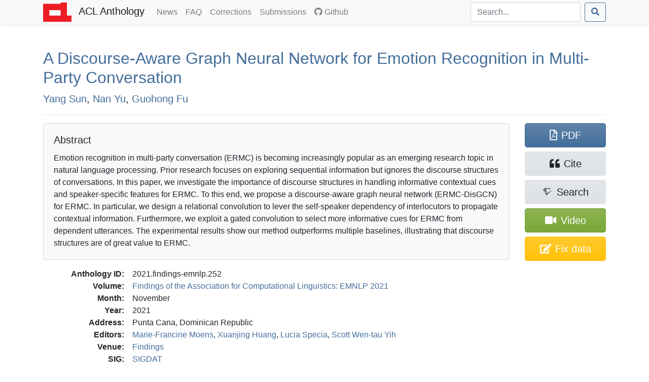

--- FILE ---
content_type: text/html; charset=utf-8
request_url: https://aclanthology.org/2021.findings-emnlp.252/
body_size: 8467
content:
<!doctype html><html lang=en-us><head><meta charset=utf-8><meta charset=utf-8><meta name=viewport content="width=device-width,initial-scale=1,shrink-to-fit=no"><!--[if IEMobile]><meta http-equiv=cleartype content="on"><![endif]--><title>A Discourse-Aware Graph Neural Network for Emotion Recognition in Multi-Party Conversation - ACL Anthology</title>
<meta name=generator content="Hugo 0.140.2"><link href=/aclicon.ico rel="shortcut icon" type=image/x-icon><link rel=stylesheet href=/css/main.min.b53e37419139f6302a0be966257012b1d281f3350967383f227f76c0ecaeff80.css media=screen><link rel=stylesheet href=https://use.fontawesome.com/releases/v5.7.2/css/all.css integrity=sha384-fnmOCqbTlWIlj8LyTjo7mOUStjsKC4pOpQbqyi7RrhN7udi9RwhKkMHpvLbHG9Sr crossorigin=anonymous><link rel=stylesheet href=/css/academicons.min.css><meta content="A Discourse-Aware Graph Neural Network for Emotion Recognition in Multi-Party Conversation" name=citation_title><meta content="Yang Sun" name=citation_author><meta content="Nan Yu" name=citation_author><meta content="Guohong Fu" name=citation_author><meta content="Findings of the Association for Computational Linguistics: EMNLP 2021" name=citation_conference_title><meta content="2021/11" name=citation_publication_date><meta content="https://aclanthology.org/2021.findings-emnlp.252.pdf" name=citation_pdf_url><meta content="2949" name=citation_firstpage><meta content="2958" name=citation_lastpage><meta content="10.18653/v1/2021.findings-emnlp.252" name=citation_doi><meta property="og:title" content="A Discourse-Aware Graph Neural Network for Emotion Recognition in Multi-Party Conversation"><meta property="og:image" content="https://aclanthology.org/thumb/2021.findings-emnlp.252.jpg"><meta property="og:image:alt" content="First page of paper PDF."><meta property="og:type" content="article"><meta property="og:site_name" content="ACL Anthology"><meta property="og:url" content="https://aclanthology.org/2021.findings-emnlp.252/"><meta property="og:description" content="Yang Sun, Nan Yu, Guohong Fu. Findings of the Association for Computational Linguistics: EMNLP 2021. 2021."><link rel=canonical href=https://aclanthology.org/2021.findings-emnlp.252/></head><body><nav class="navbar navbar-expand-sm navbar-light bg-light bg-gradient-light shadow-sm py-0 mb-3 mb-md-4 mb-xl-5"><div id=navbar-container class=container><a class=navbar-brand href=https://aclanthology.org/><img src=https://aclanthology.org/images/acl-logo.svg width=56 alt="ACL Logo">
<span class="d-inline pl-2">ACL Anthology</span>
</a><button class=navbar-toggler type=button data-toggle=collapse data-target=#navbarSupportedContent aria-controls=navbarSupportedContent aria-expanded=false aria-label="Toggle navigation">
<span class=navbar-toggler-icon></span></button><div class="collapse navbar-collapse" id=navbarSupportedContent><ul class="navbar-nav flex-grow-1 pr-md-2"><li class=nav-item><a class=nav-link href=/posts/>News<span class=sr-only>(current)</span></a></li><li class=nav-item><a class=nav-link href=/faq/>FAQ<span class=sr-only>(current)</span></a></li><li class=nav-item><a class=nav-link href=/info/corrections/>Corrections<span class=sr-only>(current)</span></a></li><li class=nav-item><a class=nav-link href=/info/contrib/>Submissions<span class=sr-only>(current)</span></a></li><li class=nav-item><a class=nav-link href=https://github.com/acl-org/acl-anthology/><i class="fab fa-github pr-1"></i>Github</a></li></ul><form class="form-inline my-2 my-lg-0 flex-nowrap" action=/search/? method=get><input id=acl-search-box class="form-control mr-sm-2" name=q type=search placeholder=Search... aria-label=Search>
<button class="btn btn-outline-primary" type=submit><i class="fas fa-search"></i></button></form></div></div></nav><div id=main-container class=container><section id=main><div><h2 id=title><a href=https://aclanthology.org/2021.findings-emnlp.252.pdf>A Discourse-Aware Graph Neural Network for Emotion Recognition in Multi-Party Conversation</a></h2><p class=lead><a href=/people/yang-sun/>Yang Sun</a>,
<a href=/people/nan-yu/>Nan Yu</a>,
<a href=/people/guohong-fu/>Guohong Fu</a></p></div><div class="modal fade" id=metadataModal tabindex=-1 aria-labelledby=metadataModalLabel aria-hidden=true><div class="modal-dialog modal-lg"><div class=modal-content><div class=modal-header><h5 class=modal-title>Correct Metadata for <span id=paperIdSpan></span></h5><button class=close data-dismiss=modal aria-label=Close>
<span aria-hidden=true>&#215;</span></button></div><div class=modal-body><form id=metadataForm><div class="alert alert-warning" role=alert><b>Important</b>: The Anthology treat PDFs as authoritative. Please use this form only to correct data that is out of line with the PDF. See <a href=https://aclanthology.org/info/corrections/>our corrections guidelines</a> if you need to change the PDF.</div><div class=mb-3><label for=paperTitle class=form-label>Title</label>
<small id=paperTitleHelp class="form-text text-muted">Adjust the title. Retain tags such as &lt;fixed-case>.</small>
<input type=text class=form-control id=paperTitle></div><label class=form-label>Authors</label>
<small id=authorTitleHelp class="form-text text-muted">Adjust author names and order to match the PDF.</small><div id=authorsContainer class=px-3 ondrop=dropAuthor(event) ondragover=allowDrop(event)></div><button type=button class="btn btn-secondary btn-sm mb-3" onclick=addAuthor()>Add Author</button><div class=mb-3><label for=paperAbstract class=form-label>Abstract</label>
<small id=abstractTitleHelp class="form-text text-muted">Correct abstract if needed. Retain XML formatting tags such as &lt;tex-math>.</small>
<textarea class=form-control id=paperAbstract rows=6></textarea></div><div class=mb-3><label class=form-label>Verification against PDF</label>
<small class="form-text text-muted">Ensure that the new title/authors match the snapshot below. (If there is no snapshot or it is too small, consult <a href=# id=paperPDF>the PDF</a>.)</small><div style=max-height:150px class="overflow-hidden w-100" style=text-align:center><a id=paperSnapshot href=#><img id=paperSnapshotImg src style=min-width:80%;max-width:100%></a></div><small class="form-text text-muted">Authors concatenated from the text boxes above:</small><div class="card card-body bg-light" id=paperAuthorList></div></div></form></div><div class="modal-footer d-flex align-items-center"><div class="form-check mb-0"><input type=checkbox class=form-check-input id=pdfCorrectionCheck>
<label class=form-check-label for=pdfCorrectionCheck>ALL author names match the snapshot above—including middle initials, hyphens, and accents.</label></div><button type=button class="btn btn-primary" onclick=submitMetadataCorrection()>Submit</button></div></div></div></div><hr><div class="row acl-paper-details"><div class="col col-lg-10 order-2"><div class="card bg-light mb-2 mb-lg-3"><div class="card-body acl-abstract"><h5 class=card-title>Abstract</h5><span>Emotion recognition in multi-party conversation (ERMC) is becoming increasingly popular as an emerging research topic in natural language processing. Prior research focuses on exploring sequential information but ignores the discourse structures of conversations. In this paper, we investigate the importance of discourse structures in handling informative contextual cues and speaker-specific features for ERMC. To this end, we propose a discourse-aware graph neural network (ERMC-DisGCN) for ERMC. In particular, we design a relational convolution to lever the self-speaker dependency of interlocutors to propagate contextual information. Furthermore, we exploit a gated convolution to select more informative cues for ERMC from dependent utterances. The experimental results show our method outperforms multiple baselines, illustrating that discourse structures are of great value to ERMC.</span></div></div><dl><dt>Anthology ID:</dt><dd>2021.findings-emnlp.252</dd><dt>Volume:</dt><dd><a href=/volumes/2021.findings-emnlp/>Findings of the Association for Computational Linguistics: EMNLP 2021</a></dd><dt>Month:</dt><dd>November</dd><dt>Year:</dt><dd>2021</dd><dt>Address:</dt><dd>Punta Cana, Dominican Republic</dd><dt>Editors:</dt><dd><a href=/people/marie-francine-moens/>Marie-Francine Moens</a>,
<a href=/people/xuan-jing-huang/>Xuanjing Huang</a>,
<a href=/people/lucia-specia/>Lucia Specia</a>,
<a href=/people/wen-tau-yih/>Scott Wen-tau Yih</a></dd><dt>Venue:</dt><dd><a href=/venues/findings/>Findings</a></dd><dt>SIG:</dt><dd><a href=/sigs/sigdat/>SIGDAT</a></dd><dt>Publisher:</dt><dd>Association for Computational Linguistics</dd><dt>Note:</dt><dd></dd><dt>Pages:</dt><dd>2949–2958</dd><dt>Language:</dt><dd></dd><dt>URL:</dt><dd><a href=https://aclanthology.org/2021.findings-emnlp.252/>https://aclanthology.org/2021.findings-emnlp.252/</a></dd><dt>DOI:</dt><dd><a href=https://doi.org/10.18653/v1/2021.findings-emnlp.252 title="To the current version of the paper by DOI">10.18653/v1/2021.findings-emnlp.252</a></dd><dt class=acl-button-row>Bibkey:</dt><dd class=acl-button-row><button type=button class="btn btn-clipboard-outside btn-secondary btn-sm d-none" data-clipboard-target=#citePaperBibkey><i class="far fa-clipboard"></i><span id=citePaperBibkey class="pl-2 text-monospace">sun-etal-2021-discourse-aware</span></button></dd><dt>Cite (ACL):</dt><dd><span id=citeACL>Yang Sun, Nan Yu, and Guohong Fu. 2021. <a href=https://aclanthology.org/2021.findings-emnlp.252/>A Discourse-Aware Graph Neural Network for Emotion Recognition in Multi-Party Conversation</a>. In <i>Findings of the Association for Computational Linguistics: EMNLP 2021</i>, pages 2949–2958, Punta Cana, Dominican Republic. Association for Computational Linguistics.</span><button type=button class="btn btn-clipboard btn-secondary btn-sm d-none ml-2" data-clipboard-target=#citeACL><i class="far fa-clipboard"></i></button></dd><dt>Cite (Informal):</dt><dd><span id=citeRichText><a href=https://aclanthology.org/2021.findings-emnlp.252/>A Discourse-Aware Graph Neural Network for Emotion Recognition in Multi-Party Conversation</a> (Sun et al., Findings 2021)</span><button type=button class="btn btn-clipboard btn-secondary btn-sm d-none ml-2" data-clipboard-target=#citeRichText><i class="far fa-clipboard"></i></button></dd><dt class=acl-button-row>Copy Citation:</dt><dd class=acl-button-row><button type=button class="btn btn-clipboard-outside btn-secondary btn-sm d-none" data-clipboard-target=#citeBibtexContent><i class="far fa-clipboard pr-2"></i>BibTeX</button>
<button type=button class="btn btn-clipboard-outside btn-secondary btn-sm d-none" data-clipboard-target=#citeMarkdownContent><i class="far fa-clipboard pr-2"></i>Markdown</button>
<button type=button class="btn btn-clipboard-outside btn-secondary btn-sm d-none" data-clipboard-target=#citeModsContent><i class="far fa-clipboard pr-2"></i>MODS XML</button>
<button type=button class="btn btn-clipboard-outside btn-secondary btn-sm d-none" data-clipboard-target=#citeEndnoteContent><i class="far fa-clipboard pr-2"></i>Endnote</button>
<button type=button class="btn btn-secondary btn-sm" data-toggle=modal data-target=#citeModal>More options…</button></dd><dt>PDF:</dt><dd><a href=https://aclanthology.org/2021.findings-emnlp.252.pdf>https://aclanthology.org/2021.findings-emnlp.252.pdf</a></dd><dt class=acl-button-row>Video:</dt><dd class=acl-button-row><a href=https://aclanthology.org/2021.findings-emnlp.252.mp4 class="btn btn-attachment btn-sm"><i class="fas fa-video"></i>&nbsp;https://aclanthology.org/2021.findings-emnlp.252.mp4</a></dd></dl></div><div class=acl-paper-link-block><a class="btn btn-primary" href=https://aclanthology.org/2021.findings-emnlp.252.pdf title="Open PDF of 'A Discourse-Aware Graph Neural Network for Emotion Recognition in Multi-Party Conversation'"><i class="far fa-file-pdf"></i><span class=pl-2>PDF</span>
</a><a class="btn btn-secondary" title="Open dialog for exporting citations" data-toggle=modal data-target=#citeModal href=#><i class="fas fa-quote-left"></i><span class=pl-2>Cite</span>
</a><a class="btn btn-secondary" href="https://www.semanticscholar.org/search?q=A+Discourse-Aware+Graph+Neural+Network+for+Emotion+Recognition+in+Multi-Party+Conversation" title="Search for 'A Discourse-Aware Graph Neural Network for Emotion Recognition in Multi-Party Conversation' on Semantic Scholar"><i class="ai ai-semantic-scholar"></i><span class="pl-sm-2 d-none d-sm-inline">Search</span>
</a><a class="btn btn-attachment d-flex flex-wrap justify-content-center" href=https://aclanthology.org/2021.findings-emnlp.252.mp4 title="Open video for 'A Discourse-Aware Graph Neural Network for Emotion Recognition in Multi-Party Conversation'"><span class="align-self-center px-1"><i class="fas fa-video"></i></span>
<span class=px-1>Video</span>
</a><a class="btn btn-warning d-flex flex-wrap justify-content-center" href=# title="Correct problems with title, author list, and abstract" onclick=showMetadataDialog()><span class="d-none d-sm-inline"><i class="fas fa-edit"></i></span>
<span class=pl-md-2>Fix data</span></a></div></div><hr><div class="modal fade" id=citeModal tabindex=-1 role=dialog aria-labelledby=citeModalLabel aria-hidden=true><div class="modal-dialog modal-lg" role=document><div class=modal-content><div class=modal-header><h5 class=modal-title id=citeModalLabel>Export citation</h5><button class=close data-dismiss=modal aria-label=Close>
<span aria-hidden=true>&#215;</span></button></div><div class=modal-body><ul class="nav nav-tabs mb-2" id=citeFormats role=tablist><li class=nav-item><a class="nav-link active" data-toggle=list href=#citeBibtex role=tab aria-controls=citeBibtex aria-selected=true>BibTeX</a></li><li class=nav-item><a class=nav-link data-toggle=list href=#citeMods role=tab aria-controls=citeMods aria-selected=false>MODS XML</a></li><li class=nav-item><a class=nav-link data-toggle=list href=#citeEndnote role=tab aria-controls=citeEndnote aria-selected=false>Endnote</a></li><li class=nav-item><a class=nav-link data-toggle=list href=#citeMarkdown role=tab aria-controls=citeMarkdown aria-selected=false>Preformatted</a></li></ul><div class=tab-content id=citeFormatsContent><div class="tab-pane active" id=citeBibtex role=tabpanel><pre id=citeBibtexContent class="bg-light border p-2" style=max-height:50vh>@inproceedings{sun-etal-2021-discourse-aware,
    title = &#34;A Discourse-Aware Graph Neural Network for Emotion Recognition in Multi-Party Conversation&#34;,
    author = &#34;Sun, Yang  and
      Yu, Nan  and
      Fu, Guohong&#34;,
    editor = &#34;Moens, Marie-Francine  and
      Huang, Xuanjing  and
      Specia, Lucia  and
      Yih, Scott Wen-tau&#34;,
    booktitle = &#34;Findings of the Association for Computational Linguistics: EMNLP 2021&#34;,
    month = nov,
    year = &#34;2021&#34;,
    address = &#34;Punta Cana, Dominican Republic&#34;,
    publisher = &#34;Association for Computational Linguistics&#34;,
    url = &#34;https://aclanthology.org/2021.findings-emnlp.252/&#34;,
    doi = &#34;10.18653/v1/2021.findings-emnlp.252&#34;,
    pages = &#34;2949--2958&#34;,
    abstract = &#34;Emotion recognition in multi-party conversation (ERMC) is becoming increasingly popular as an emerging research topic in natural language processing. Prior research focuses on exploring sequential information but ignores the discourse structures of conversations. In this paper, we investigate the importance of discourse structures in handling informative contextual cues and speaker-specific features for ERMC. To this end, we propose a discourse-aware graph neural network (ERMC-DisGCN) for ERMC. In particular, we design a relational convolution to lever the self-speaker dependency of interlocutors to propagate contextual information. Furthermore, we exploit a gated convolution to select more informative cues for ERMC from dependent utterances. The experimental results show our method outperforms multiple baselines, illustrating that discourse structures are of great value to ERMC.&#34;
}</pre><div class="modal-footer pb-1"><a class="btn btn-secondary btn-filesaver disabled" data-filesaver-target=#citeBibtexContent data-filesaver-name=2021.findings-emnlp.252.bib><i class="fas fa-download pr-2"></i>Download as File</a>
<button class="btn btn-clipboard btn-primary d-none" data-clipboard-target=#citeBibtexContent><i class="far fa-clipboard pr-2"></i>Copy to Clipboard</button></div></div><div class=tab-pane id=citeMods role=tabpanel><pre id=citeModsContent class="bg-light border p-2" style=max-height:50vh>&lt;?xml version=&#34;1.0&#34; encoding=&#34;UTF-8&#34;?&gt;
&lt;modsCollection xmlns=&#34;http://www.loc.gov/mods/v3&#34;&gt;
&lt;mods ID=&#34;sun-etal-2021-discourse-aware&#34;&gt;
    &lt;titleInfo&gt;
        &lt;title&gt;A Discourse-Aware Graph Neural Network for Emotion Recognition in Multi-Party Conversation&lt;/title&gt;
    &lt;/titleInfo&gt;
    &lt;name type=&#34;personal&#34;&gt;
        &lt;namePart type=&#34;given&#34;&gt;Yang&lt;/namePart&gt;
        &lt;namePart type=&#34;family&#34;&gt;Sun&lt;/namePart&gt;
        &lt;role&gt;
            &lt;roleTerm authority=&#34;marcrelator&#34; type=&#34;text&#34;&gt;author&lt;/roleTerm&gt;
        &lt;/role&gt;
    &lt;/name&gt;
    &lt;name type=&#34;personal&#34;&gt;
        &lt;namePart type=&#34;given&#34;&gt;Nan&lt;/namePart&gt;
        &lt;namePart type=&#34;family&#34;&gt;Yu&lt;/namePart&gt;
        &lt;role&gt;
            &lt;roleTerm authority=&#34;marcrelator&#34; type=&#34;text&#34;&gt;author&lt;/roleTerm&gt;
        &lt;/role&gt;
    &lt;/name&gt;
    &lt;name type=&#34;personal&#34;&gt;
        &lt;namePart type=&#34;given&#34;&gt;Guohong&lt;/namePart&gt;
        &lt;namePart type=&#34;family&#34;&gt;Fu&lt;/namePart&gt;
        &lt;role&gt;
            &lt;roleTerm authority=&#34;marcrelator&#34; type=&#34;text&#34;&gt;author&lt;/roleTerm&gt;
        &lt;/role&gt;
    &lt;/name&gt;
    &lt;originInfo&gt;
        &lt;dateIssued&gt;2021-11&lt;/dateIssued&gt;
    &lt;/originInfo&gt;
    &lt;typeOfResource&gt;text&lt;/typeOfResource&gt;
    &lt;relatedItem type=&#34;host&#34;&gt;
        &lt;titleInfo&gt;
            &lt;title&gt;Findings of the Association for Computational Linguistics: EMNLP 2021&lt;/title&gt;
        &lt;/titleInfo&gt;
        &lt;name type=&#34;personal&#34;&gt;
            &lt;namePart type=&#34;given&#34;&gt;Marie-Francine&lt;/namePart&gt;
            &lt;namePart type=&#34;family&#34;&gt;Moens&lt;/namePart&gt;
            &lt;role&gt;
                &lt;roleTerm authority=&#34;marcrelator&#34; type=&#34;text&#34;&gt;editor&lt;/roleTerm&gt;
            &lt;/role&gt;
        &lt;/name&gt;
        &lt;name type=&#34;personal&#34;&gt;
            &lt;namePart type=&#34;given&#34;&gt;Xuanjing&lt;/namePart&gt;
            &lt;namePart type=&#34;family&#34;&gt;Huang&lt;/namePart&gt;
            &lt;role&gt;
                &lt;roleTerm authority=&#34;marcrelator&#34; type=&#34;text&#34;&gt;editor&lt;/roleTerm&gt;
            &lt;/role&gt;
        &lt;/name&gt;
        &lt;name type=&#34;personal&#34;&gt;
            &lt;namePart type=&#34;given&#34;&gt;Lucia&lt;/namePart&gt;
            &lt;namePart type=&#34;family&#34;&gt;Specia&lt;/namePart&gt;
            &lt;role&gt;
                &lt;roleTerm authority=&#34;marcrelator&#34; type=&#34;text&#34;&gt;editor&lt;/roleTerm&gt;
            &lt;/role&gt;
        &lt;/name&gt;
        &lt;name type=&#34;personal&#34;&gt;
            &lt;namePart type=&#34;given&#34;&gt;Scott&lt;/namePart&gt;
            &lt;namePart type=&#34;given&#34;&gt;Wen-tau&lt;/namePart&gt;
            &lt;namePart type=&#34;family&#34;&gt;Yih&lt;/namePart&gt;
            &lt;role&gt;
                &lt;roleTerm authority=&#34;marcrelator&#34; type=&#34;text&#34;&gt;editor&lt;/roleTerm&gt;
            &lt;/role&gt;
        &lt;/name&gt;
        &lt;originInfo&gt;
            &lt;publisher&gt;Association for Computational Linguistics&lt;/publisher&gt;
            &lt;place&gt;
                &lt;placeTerm type=&#34;text&#34;&gt;Punta Cana, Dominican Republic&lt;/placeTerm&gt;
            &lt;/place&gt;
        &lt;/originInfo&gt;
        &lt;genre authority=&#34;marcgt&#34;&gt;conference publication&lt;/genre&gt;
    &lt;/relatedItem&gt;
    &lt;abstract&gt;Emotion recognition in multi-party conversation (ERMC) is becoming increasingly popular as an emerging research topic in natural language processing. Prior research focuses on exploring sequential information but ignores the discourse structures of conversations. In this paper, we investigate the importance of discourse structures in handling informative contextual cues and speaker-specific features for ERMC. To this end, we propose a discourse-aware graph neural network (ERMC-DisGCN) for ERMC. In particular, we design a relational convolution to lever the self-speaker dependency of interlocutors to propagate contextual information. Furthermore, we exploit a gated convolution to select more informative cues for ERMC from dependent utterances. The experimental results show our method outperforms multiple baselines, illustrating that discourse structures are of great value to ERMC.&lt;/abstract&gt;
    &lt;identifier type=&#34;citekey&#34;&gt;sun-etal-2021-discourse-aware&lt;/identifier&gt;
    &lt;identifier type=&#34;doi&#34;&gt;10.18653/v1/2021.findings-emnlp.252&lt;/identifier&gt;
    &lt;location&gt;
        &lt;url&gt;https://aclanthology.org/2021.findings-emnlp.252/&lt;/url&gt;
    &lt;/location&gt;
    &lt;part&gt;
        &lt;date&gt;2021-11&lt;/date&gt;
        &lt;extent unit=&#34;page&#34;&gt;
            &lt;start&gt;2949&lt;/start&gt;
            &lt;end&gt;2958&lt;/end&gt;
        &lt;/extent&gt;
    &lt;/part&gt;
&lt;/mods&gt;
&lt;/modsCollection&gt;
</pre><div class="modal-footer pb-1"><a class="btn btn-secondary btn-filesaver disabled" data-filesaver-target=#citeModsContent data-filesaver-name=2021.findings-emnlp.252.xml><i class="fas fa-download pr-2"></i>Download as File</a>
<button class="btn btn-clipboard btn-primary d-none" data-clipboard-target=#citeModsContent><i class="far fa-clipboard pr-2"></i>Copy to Clipboard</button></div></div><div class=tab-pane id=citeEndnote role=tabpanel><pre id=citeEndnoteContent class="bg-light border p-2" style=max-height:50vh>%0 Conference Proceedings
%T A Discourse-Aware Graph Neural Network for Emotion Recognition in Multi-Party Conversation
%A Sun, Yang
%A Yu, Nan
%A Fu, Guohong
%Y Moens, Marie-Francine
%Y Huang, Xuanjing
%Y Specia, Lucia
%Y Yih, Scott Wen-tau
%S Findings of the Association for Computational Linguistics: EMNLP 2021
%D 2021
%8 November
%I Association for Computational Linguistics
%C Punta Cana, Dominican Republic
%F sun-etal-2021-discourse-aware
%X Emotion recognition in multi-party conversation (ERMC) is becoming increasingly popular as an emerging research topic in natural language processing. Prior research focuses on exploring sequential information but ignores the discourse structures of conversations. In this paper, we investigate the importance of discourse structures in handling informative contextual cues and speaker-specific features for ERMC. To this end, we propose a discourse-aware graph neural network (ERMC-DisGCN) for ERMC. In particular, we design a relational convolution to lever the self-speaker dependency of interlocutors to propagate contextual information. Furthermore, we exploit a gated convolution to select more informative cues for ERMC from dependent utterances. The experimental results show our method outperforms multiple baselines, illustrating that discourse structures are of great value to ERMC.
%R 10.18653/v1/2021.findings-emnlp.252
%U https://aclanthology.org/2021.findings-emnlp.252/
%U https://doi.org/10.18653/v1/2021.findings-emnlp.252
%P 2949-2958</pre><div class="modal-footer pb-1"><a class="btn btn-secondary btn-filesaver disabled" data-filesaver-target=#citeEndnoteContent data-filesaver-name=2021.findings-emnlp.252.endf><i class="fas fa-download pr-2"></i>Download as File</a>
<button class="btn btn-clipboard btn-primary d-none" data-clipboard-target=#citeEndnoteContent><i class="far fa-clipboard pr-2"></i>Copy to Clipboard</button></div></div><div class=tab-pane id=citeMarkdown role=tabpanel><h5>Markdown (Informal)</h5><p id=citeMarkdownContent class="text-monospace small bg-light border p-2">[A Discourse-Aware Graph Neural Network for Emotion Recognition in Multi-Party Conversation](https://aclanthology.org/2021.findings-emnlp.252/) (Sun et al., Findings 2021)</p><ul class=mt-2><li><a href=https://aclanthology.org/2021.findings-emnlp.252/>A Discourse-Aware Graph Neural Network for Emotion Recognition in Multi-Party Conversation</a> (Sun et al., Findings 2021)</li></ul><h5>ACL</h5><ul class=mt-2><li id=citeACLstyleContent>Yang Sun, Nan Yu, and Guohong Fu. 2021. <a href=https://aclanthology.org/2021.findings-emnlp.252/>A Discourse-Aware Graph Neural Network for Emotion Recognition in Multi-Party Conversation</a>. In <i>Findings of the Association for Computational Linguistics: EMNLP 2021</i>, pages 2949–2958, Punta Cana, Dominican Republic. Association for Computational Linguistics.</li></ul><div class="modal-footer pb-1"><button type=button class="btn btn-clipboard btn-primary d-none" data-clipboard-target=#citeMarkdownContent><i class="far fa-clipboard pr-2"></i>Copy Markdown to Clipboard</button>
<button type=button class="btn btn-clipboard btn-primary d-none" data-clipboard-target=#citeACLstyleContent><i class="far fa-clipboard pr-2"></i>Copy ACL to Clipboard</button></div></div></div></div></div></div></div></section></div><footer class="bg-gradient-light py-2 py-xl-3 mt-3 mt-md-4 mt-xl-5"><div class=container><p class="text-muted small px-1"><span class="float-right mt-2 ml-2"><a rel=license href=http://creativecommons.org/licenses/by/4.0/><img alt="Creative Commons License" style=border-width:0 src=https://i.creativecommons.org/l/by/4.0/88x31.png></a></span>
ACL materials are Copyright ©&nbsp;1963&ndash;2025 ACL; other materials are copyrighted by their respective copyright holders. Materials prior to 2016 here are licensed under the <a href=https://creativecommons.org/licenses/by-nc-sa/3.0/>Creative Commons Attribution-NonCommercial-ShareAlike 3.0 International License</a>. Permission is granted to make copies for the purposes of teaching and research. Materials published in or after 2016 are licensed on a <a href=https://creativecommons.org/licenses/by/4.0/>Creative Commons Attribution 4.0 International License</a>.</p><p class="text-muted small px-1">The ACL Anthology is managed and built by the <a href=/info/credits/>ACL Anthology team</a> of volunteers.</p><p class="text-muted small px-1"><i>Site last built on 07 November 2025 at 13:34 UTC with <a href=https://github.com/acl-org/acl-anthology/tree/102327be1160a9aec20b015dc42c8668c30c2de5>commit 102327b</a>.</i></p></div></footer><script src=https://code.jquery.com/jquery-3.3.1.slim.min.js integrity=sha384-q8i/X+965DzO0rT7abK41JStQIAqVgRVzpbzo5smXKp4YfRvH+8abtTE1Pi6jizo crossorigin=anonymous></script><script src=https://cdnjs.cloudflare.com/ajax/libs/popper.js/1.14.6/umd/popper.min.js integrity=sha384-wHAiFfRlMFy6i5SRaxvfOCifBUQy1xHdJ/yoi7FRNXMRBu5WHdZYu1hA6ZOblgut crossorigin=anonymous></script><script src=https://stackpath.bootstrapcdn.com/bootstrap/4.2.1/js/bootstrap.min.js integrity=sha384-B0UglyR+jN6CkvvICOB2joaf5I4l3gm9GU6Hc1og6Ls7i6U/mkkaduKaBhlAXv9k crossorigin=anonymous></script><script src=https://cdn.jsdelivr.net/npm/sortablejs@1.15.0/Sortable.min.js></script><script>$(function(){$('[data-toggle="tooltip"]').tooltip(),$("#toggle-all-abstracts")&&($("#toggle-all-abstracts").on("click",function(){var e=$("#toggle-all-abstracts");e.attr("disabled",!0),e.attr("data-toggle-state")=="hide"?($(".abstract-collapse").collapse("show"),e.attr("data-toggle-state","show")):($(".abstract-collapse").collapse("hide"),e.attr("data-toggle-state","hide")),e.attr("disabled",!1)}),$("#toggle-all-abstracts").attr("disabled",!1))})</script><script src=/js/clipboard.min.js></script><script src=/js/FileSaver.js></script><script>$(document).ready(function(){if(ClipboardJS.isSupported()){success_fn=function(e){var t=$(e.trigger);t.toggleClass("btn-success"),t.children("i").toggleClass("far fa-clipboard fas fa-clipboard-check"),e.clearSelection(),setTimeout(function(){t.toggleClass("btn-success"),t.children("i").toggleClass("far fa-clipboard fas fa-clipboard-check")},2e3)};var e,t=new ClipboardJS(".btn-clipboard");t.on("success",success_fn),$(".btn-clipboard").removeClass("d-none"),e=new ClipboardJS(".btn-clipboard-outside",{text:function(e){var t=e.getAttribute("data-clipboard-target");return $(t).text()}}),e.on("success",success_fn),$(".btn-clipboard-outside").removeClass("d-none")}}),$(document).ready(function(){$(".btn-filesaver")&&($(".btn-filesaver").on("click",function(){var e=$(this).attr("data-filesaver-target"),t=$(this).attr("data-filesaver-name"),n=new Blob([$(e).text()],{type:"text/plain;charset=utf-8"});saveAs(n,t)}),$(".btn-filesaver").removeClass("disabled"))});const paper_params={anthology_id:"2021.findings-emnlp.252",title:"A Discourse-Aware Graph Neural Network for Emotion Recognition in Multi-Party Conversation",authors:[{first:"Yang",last:"Sun",id:"yang-sun"},{first:"Nan",last:"Yu",id:"nan-yu"},{first:"Guohong",last:"Fu",id:"guohong-fu"}],abstract:"Emotion recognition in multi-party conversation (ERMC) is becoming increasingly popular as an emerging research topic in natural language processing. Prior research focuses on exploring sequential information but ignores the discourse structures of conversations. In this paper, we investigate the importance of discourse structures in handling informative contextual cues and speaker-specific features for ERMC. To this end, we propose a discourse-aware graph neural network (ERMC-DisGCN) for ERMC. In particular, we design a relational convolution to lever the self-speaker dependency of interlocutors to propagate contextual information. Furthermore, we exploit a gated convolution to select more informative cues for ERMC from dependent utterances. The experimental results show our method outperforms multiple baselines, illustrating that discourse structures are of great value to ERMC."};function showMetadataDialog(){document.getElementById("paperIdSpan").textContent=paper_params.anthology_id,document.getElementById("paperTitle").value=paper_params.title,document.getElementById("paperAbstract").value=paper_params.abstract,document.getElementById("paperPDF").href="https://aclanthology.org/2021.findings-emnlp.252.pdf",document.getElementById("paperSnapshot").href="https://aclanthology.org/thumb/"+paper_params.anthology_id+"-trimmed.jpg",document.getElementById("paperSnapshotImg").src="https://aclanthology.org/thumb/"+paper_params.anthology_id+"-trimmed.jpg";const e=document.getElementById("authorsContainer");e.innerHTML="",paper_params.authors.forEach((t)=>{e.appendChild(createAuthorRow(t.first,t.last,t.id))}),refreshAuthorList();const t=new bootstrap.Modal(document.getElementById("metadataModal"));t.show()}new Sortable(document.getElementById("authorsContainer"),{animation:150,ghostClass:"sortable-ghost"}),authorsContainer.addEventListener("dragstart",e=>{const t=e.target.closest(".author-row");t&&(draggedElement=t,e.dataTransfer.effectAllowed="move",e.dataTransfer.setData("text/plain","reordering"))}),authorsContainer.addEventListener("dragover",e=>{e.preventDefault(),e.dataTransfer.dropEffect="move"}),authorsContainer.addEventListener("drop",e=>{e.preventDefault();const t=e.target.closest(".author-row");t&&t!==draggedElement?authorsContainer.insertBefore(draggedElement,t):t||authorsContainer.appendChild(draggedElement),draggedElement=null,refreshAuthorList()});function createAuthorRow(e,t,n){const s=document.createElement("div");s.className="row g-0 g-lg-2 mb-2 author-row align-items-center",s.draggable=!0,s.ondragstart=dragAuthor;const c=document.createElement("div");c.className="col-auto pe-1";const a=document.createElement("span");a.className="drag-handle",a.textContent="⋮",a.style="padding: 0 2px",a.draggable=!0,c.appendChild(a);const l=document.createElement("div");l.className="col-10 col-lg-4";const o=document.createElement("input");o.type="text",o.placeholder="First name",o.className="form-control",o.value=e,o.oninput=()=>refreshAuthorList(),l.appendChild(o),c.appendChild(l);const d=document.createElement("div");d.className="col-10 col-lg-4 mt-2 mt-lg-0";const i=document.createElement("input");i.type="text",i.placeholder="Last name",i.className="form-control",i.value=t,i.oninput=()=>refreshAuthorList(),d.appendChild(i);const u=document.createElement("input");u.type="hidden",u.value=n,d.appendChild(u);const h=document.createElement("div");h.className="col-auto ms-lg-auto text-end";const r=document.createElement("button");return r.type="button",r.className="btn btn-sm btn-danger",r.textContent="X",r.onclick=()=>{s.remove(),refreshAuthorList()},h.appendChild(r),s.appendChild(c),s.appendChild(l),s.appendChild(d),s.appendChild(h),s}function addAuthor(){const e=document.getElementById("authorsContainer");e.appendChild(createAuthorRow("","","",""))}function refreshAuthorList(){const t=document.getElementById("authorsContainer");var e="";for(authorRow of t.children){const n=authorRow.children[1].children[0].value,s=authorRow.children[2].children[0].value;e+=n+"  "+s+"; "}document.getElementById("paperAuthorList").textContent=e.slice(0,-2)}let draggedAuthor=null;function dragAuthor(e){e.dataTransfer.setData("text/plain",""),draggedAuthor=e.currentTarget}function allowDrop(e){e.preventDefault()}function dropAuthor(e){if(e.preventDefault(),e.target.id==="authorsContainer"||e.target.parentNode.id==="authorsContainer"){const t=document.getElementById("authorsContainer");e.target.classList&&e.target.classList.contains("author-row")?t.insertBefore(draggedAuthor,e.target):e.target.parentNode.classList&&e.target.parentNode.classList.contains("author-row")?t.insertBefore(draggedAuthor,e.target.parentNode):t.appendChild(draggedAuthor),refreshAuthorList()}}function submitMetadataCorrection(){if(!document.getElementById("pdfCorrectionCheck").checked){alert("Please check the box to confirm that these changes match the PDF.");return}const s=document.getElementById("paperTitle").value,n=document.getElementById("paperAbstract").value,a=document.querySelectorAll("#authorsContainer .author-row"),t=[];a.forEach(e=>{const n=e.querySelectorAll("input");t.push({first:n[0].value,last:n[1].value,id:n[2].value})});const e={anthology_id:paper_params.anthology_id};s!==paper_params.title&&(e.title=s),n!==paper_params.abstract&&(e.abstract=n);const i=JSON.stringify(paper_params.authors),o=JSON.stringify(t);if(o!=i&&(e.authors=t,e.authors_old=paper_params.authors.map(e=>e.first+"  "+e.last).join(" | "),e.authors_new=t.map(e=>e.first+"  "+e.last).join(" | ")),Object.keys(e).length===1){alert("No changes detected.");return}const r="https://github.com/acl-org/acl-anthology/issues/new?template=99-bulk-metadata-correction.yml",c="Metadata correction for 2021.findings-emnlp.252",l="metadata,correction",d="anthology-assist",u="```json\n"+JSON.stringify(e,null,2)+"\n```",h=r+`&title=${encodeURIComponent(c)}&assignee=${encodeURIComponent(d)}&labels=${encodeURIComponent(l)}&data=`+encodeURIComponent(u);window.open(h,"_blank")}</script></body></html>

--- FILE ---
content_type: image/svg+xml
request_url: https://aclanthology.org/images/acl-logo.svg
body_size: 1024
content:
<?xml version="1.0" encoding="UTF-8" standalone="no"?>
<!-- Created with Inkscape (http://www.inkscape.org/) -->
<svg
   xmlns:svg="http://www.w3.org/2000/svg"
   xmlns="http://www.w3.org/2000/svg"
   version="1.0"
   width="68"
   height="46"
   id="svg2">
  <defs
     id="defs4" />
  <path
     d="M 41.977553,-2.8421709e-014 C 41.977553,1.76178 41.977553,1.44211 41.977553,3.0158 L 7.4869054,3.0158 L 0,3.0158 L 0,10.50079 L 0,38.47867 L 0,46 L 7.4869054,46 L 49.500802,46 L 56.987708,46 L 68,46 L 68,30.99368 L 56.987708,30.99368 L 56.987708,10.50079 L 56.987708,3.0158 C 56.987708,1.44211 56.987708,1.76178 56.987708,-2.8421709e-014 L 41.977553,-2.8421709e-014 z M 15.010155,17.98578 L 41.977553,17.98578 L 41.977553,30.99368 L 15.010155,30.99368 L 15.010155,17.98578 z "
     style="fill:#ed1c24;fill-opacity:1;fill-rule:evenodd;stroke:none;stroke-width:12.89541149;stroke-linecap:butt;stroke-linejoin:miter;stroke-miterlimit:4;stroke-dasharray:none;stroke-dashoffset:0;stroke-opacity:1"
     id="rect2178" />
</svg>
